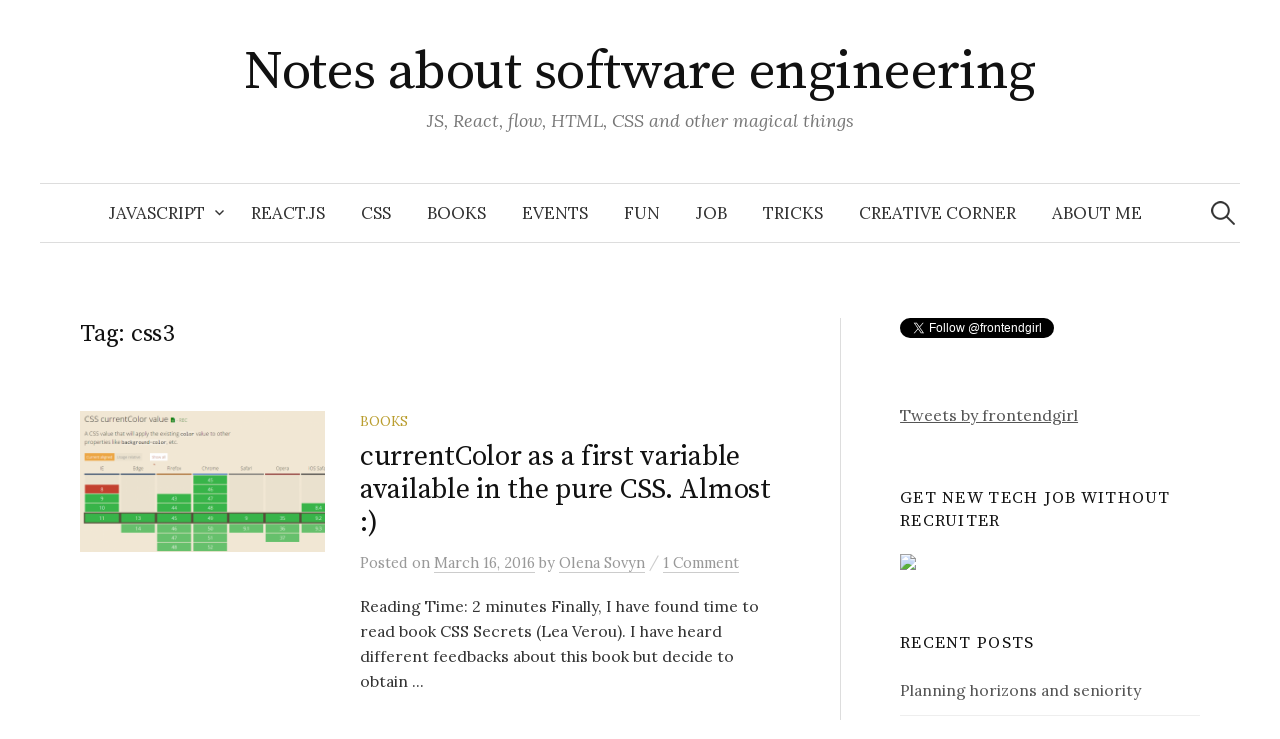

--- FILE ---
content_type: text/plain
request_url: https://www.google-analytics.com/j/collect?v=1&_v=j102&a=1530432147&t=pageview&_s=1&dl=https%3A%2F%2Ffrontendgirl.com%2Ftag%2Fcss3%2F&ul=en-us%40posix&dt=css3%20%E2%80%93%20Notes%20about%20software%20engineering&sr=1280x720&vp=1280x720&_u=IEBAAEABAAAAACAAI~&jid=148513099&gjid=1410803471&cid=1824417708.1769036795&tid=UA-137437387-1&_gid=2122095854.1769036795&_r=1&_slc=1&z=429153371
body_size: -451
content:
2,cG-7CWQ6E1P06